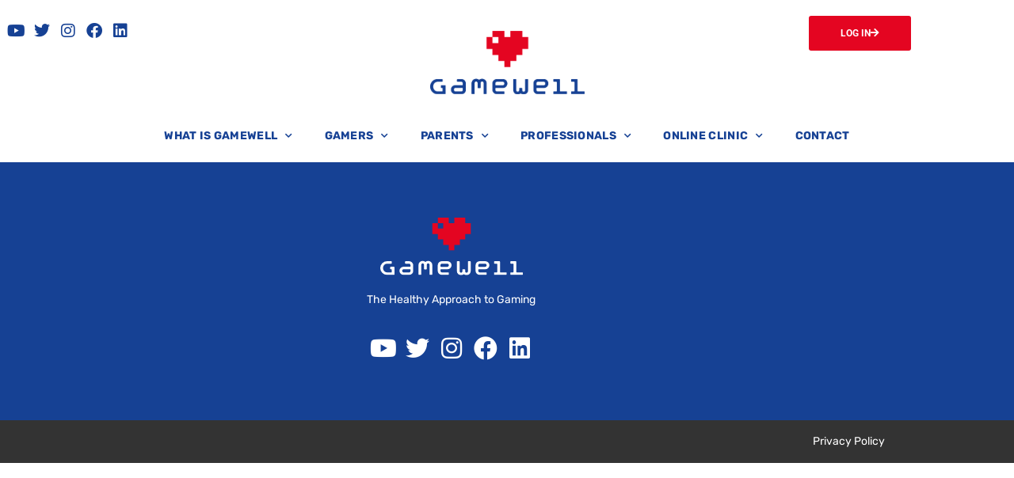

--- FILE ---
content_type: text/html; charset=UTF-8
request_url: https://gamewell.co/parents/gamewell-at-home/
body_size: 9816
content:
<!DOCTYPE html>
<html lang="en-GB">
<head>
<meta charset="UTF-8">
<meta name="viewport" content="width=device-width, initial-scale=1.0, viewport-fit=cover" />		<meta name='robots' content='index, follow, max-image-preview:large, max-snippet:-1, max-video-preview:-1' />
<style>img:is([sizes="auto" i], [sizes^="auto," i]) { contain-intrinsic-size: 3000px 1500px }</style>
<!-- Google Tag Manager for WordPress by gtm4wp.com -->
<script data-cfasync="false" data-pagespeed-no-defer>
var gtm4wp_datalayer_name = "dataLayer";
var dataLayer = dataLayer || [];
</script>
<!-- End Google Tag Manager for WordPress by gtm4wp.com -->
<!-- This site is optimized with the Yoast SEO plugin v26.8 - https://yoast.com/product/yoast-seo-wordpress/ -->
<title>Gamewell at home - Gamewell</title>
<link rel="canonical" href="https://gamewell.co/parents/gamewell-at-home/" />
<meta property="og:locale" content="en_GB" />
<meta property="og:type" content="article" />
<meta property="og:title" content="Gamewell at home - Gamewell" />
<meta property="og:url" content="https://gamewell.co/parents/gamewell-at-home/" />
<meta property="og:site_name" content="Gamewell" />
<meta property="article:publisher" content="https://www.facebook.com/Gamewell-112805447293946" />
<meta property="article:modified_time" content="2020-10-13T12:34:41+00:00" />
<meta property="og:image" content="https://gamewell.co/wp-content/uploads/2020/10/video-cover-placeholder.png" />
<meta property="og:image:width" content="1920" />
<meta property="og:image:height" content="1040" />
<meta property="og:image:type" content="image/png" />
<meta name="twitter:card" content="summary_large_image" />
<meta name="twitter:site" content="@gamewell_" />
<script type="application/ld+json" class="yoast-schema-graph">{"@context":"https://schema.org","@graph":[{"@type":"WebPage","@id":"https://gamewell.co/parents/gamewell-at-home/","url":"https://gamewell.co/parents/gamewell-at-home/","name":"Gamewell at home - Gamewell","isPartOf":{"@id":"https://gamewell.co/#website"},"datePublished":"2020-10-13T12:34:24+00:00","dateModified":"2020-10-13T12:34:41+00:00","breadcrumb":{"@id":"https://gamewell.co/parents/gamewell-at-home/#breadcrumb"},"inLanguage":"en-GB","potentialAction":[{"@type":"ReadAction","target":["https://gamewell.co/parents/gamewell-at-home/"]}]},{"@type":"BreadcrumbList","@id":"https://gamewell.co/parents/gamewell-at-home/#breadcrumb","itemListElement":[{"@type":"ListItem","position":1,"name":"Home","item":"https://gamewell.co/"},{"@type":"ListItem","position":2,"name":"Parents","item":"https://gamewell.co/parents/"},{"@type":"ListItem","position":3,"name":"Gamewell at home"}]},{"@type":"WebSite","@id":"https://gamewell.co/#website","url":"https://gamewell.co/","name":"Gamewell","description":"","publisher":{"@id":"https://gamewell.co/#organization"},"potentialAction":[{"@type":"SearchAction","target":{"@type":"EntryPoint","urlTemplate":"https://gamewell.co/?s={search_term_string}"},"query-input":{"@type":"PropertyValueSpecification","valueRequired":true,"valueName":"search_term_string"}}],"inLanguage":"en-GB"},{"@type":"Organization","@id":"https://gamewell.co/#organization","name":"Gamewell","url":"https://gamewell.co/","logo":{"@type":"ImageObject","inLanguage":"en-GB","@id":"https://gamewell.co/#/schema/logo/image/","url":"https://gamewell.co/wp-content/uploads/2020/10/gamewell-logo.svg","contentUrl":"https://gamewell.co/wp-content/uploads/2020/10/gamewell-logo.svg","width":195,"height":80,"caption":"Gamewell"},"image":{"@id":"https://gamewell.co/#/schema/logo/image/"},"sameAs":["https://www.facebook.com/Gamewell-112805447293946","https://x.com/gamewell_","https://www.instagram.com/game.well/","https://www.linkedin.com/company/gamewell","https://www.youtube.com/channel/UCeDV5OhB80EHd3TFoBSAKdQ"]}]}</script>
<!-- / Yoast SEO plugin. -->
<link rel='dns-prefetch' href='//fonts.googleapis.com' />
<!-- <link rel='stylesheet' id='sbi_styles-css' href='https://gamewell.co/wp-content/plugins/instagram-feed/css/sbi-styles.min.css?ver=6.10.0' type='text/css' media='all' /> -->
<!-- <link rel='stylesheet' id='wp-block-library-css' href='https://gamewell.co/wp-includes/css/dist/block-library/style.min.css?ver=6.8.3' type='text/css' media='all' /> -->
<link rel="stylesheet" type="text/css" href="//gamewell.co/wp-content/cache/wpfc-minified/37srg1z/cbny3.css" media="all"/>
<style id='classic-theme-styles-inline-css' type='text/css'>
/*! This file is auto-generated */
.wp-block-button__link{color:#fff;background-color:#32373c;border-radius:9999px;box-shadow:none;text-decoration:none;padding:calc(.667em + 2px) calc(1.333em + 2px);font-size:1.125em}.wp-block-file__button{background:#32373c;color:#fff;text-decoration:none}
</style>
<style id='global-styles-inline-css' type='text/css'>
:root{--wp--preset--aspect-ratio--square: 1;--wp--preset--aspect-ratio--4-3: 4/3;--wp--preset--aspect-ratio--3-4: 3/4;--wp--preset--aspect-ratio--3-2: 3/2;--wp--preset--aspect-ratio--2-3: 2/3;--wp--preset--aspect-ratio--16-9: 16/9;--wp--preset--aspect-ratio--9-16: 9/16;--wp--preset--color--black: #000000;--wp--preset--color--cyan-bluish-gray: #abb8c3;--wp--preset--color--white: #ffffff;--wp--preset--color--pale-pink: #f78da7;--wp--preset--color--vivid-red: #cf2e2e;--wp--preset--color--luminous-vivid-orange: #ff6900;--wp--preset--color--luminous-vivid-amber: #fcb900;--wp--preset--color--light-green-cyan: #7bdcb5;--wp--preset--color--vivid-green-cyan: #00d084;--wp--preset--color--pale-cyan-blue: #8ed1fc;--wp--preset--color--vivid-cyan-blue: #0693e3;--wp--preset--color--vivid-purple: #9b51e0;--wp--preset--gradient--vivid-cyan-blue-to-vivid-purple: linear-gradient(135deg,rgba(6,147,227,1) 0%,rgb(155,81,224) 100%);--wp--preset--gradient--light-green-cyan-to-vivid-green-cyan: linear-gradient(135deg,rgb(122,220,180) 0%,rgb(0,208,130) 100%);--wp--preset--gradient--luminous-vivid-amber-to-luminous-vivid-orange: linear-gradient(135deg,rgba(252,185,0,1) 0%,rgba(255,105,0,1) 100%);--wp--preset--gradient--luminous-vivid-orange-to-vivid-red: linear-gradient(135deg,rgba(255,105,0,1) 0%,rgb(207,46,46) 100%);--wp--preset--gradient--very-light-gray-to-cyan-bluish-gray: linear-gradient(135deg,rgb(238,238,238) 0%,rgb(169,184,195) 100%);--wp--preset--gradient--cool-to-warm-spectrum: linear-gradient(135deg,rgb(74,234,220) 0%,rgb(151,120,209) 20%,rgb(207,42,186) 40%,rgb(238,44,130) 60%,rgb(251,105,98) 80%,rgb(254,248,76) 100%);--wp--preset--gradient--blush-light-purple: linear-gradient(135deg,rgb(255,206,236) 0%,rgb(152,150,240) 100%);--wp--preset--gradient--blush-bordeaux: linear-gradient(135deg,rgb(254,205,165) 0%,rgb(254,45,45) 50%,rgb(107,0,62) 100%);--wp--preset--gradient--luminous-dusk: linear-gradient(135deg,rgb(255,203,112) 0%,rgb(199,81,192) 50%,rgb(65,88,208) 100%);--wp--preset--gradient--pale-ocean: linear-gradient(135deg,rgb(255,245,203) 0%,rgb(182,227,212) 50%,rgb(51,167,181) 100%);--wp--preset--gradient--electric-grass: linear-gradient(135deg,rgb(202,248,128) 0%,rgb(113,206,126) 100%);--wp--preset--gradient--midnight: linear-gradient(135deg,rgb(2,3,129) 0%,rgb(40,116,252) 100%);--wp--preset--font-size--small: 13px;--wp--preset--font-size--medium: 20px;--wp--preset--font-size--large: 36px;--wp--preset--font-size--x-large: 42px;--wp--preset--spacing--20: 0.44rem;--wp--preset--spacing--30: 0.67rem;--wp--preset--spacing--40: 1rem;--wp--preset--spacing--50: 1.5rem;--wp--preset--spacing--60: 2.25rem;--wp--preset--spacing--70: 3.38rem;--wp--preset--spacing--80: 5.06rem;--wp--preset--shadow--natural: 6px 6px 9px rgba(0, 0, 0, 0.2);--wp--preset--shadow--deep: 12px 12px 50px rgba(0, 0, 0, 0.4);--wp--preset--shadow--sharp: 6px 6px 0px rgba(0, 0, 0, 0.2);--wp--preset--shadow--outlined: 6px 6px 0px -3px rgba(255, 255, 255, 1), 6px 6px rgba(0, 0, 0, 1);--wp--preset--shadow--crisp: 6px 6px 0px rgba(0, 0, 0, 1);}:where(.is-layout-flex){gap: 0.5em;}:where(.is-layout-grid){gap: 0.5em;}body .is-layout-flex{display: flex;}.is-layout-flex{flex-wrap: wrap;align-items: center;}.is-layout-flex > :is(*, div){margin: 0;}body .is-layout-grid{display: grid;}.is-layout-grid > :is(*, div){margin: 0;}:where(.wp-block-columns.is-layout-flex){gap: 2em;}:where(.wp-block-columns.is-layout-grid){gap: 2em;}:where(.wp-block-post-template.is-layout-flex){gap: 1.25em;}:where(.wp-block-post-template.is-layout-grid){gap: 1.25em;}.has-black-color{color: var(--wp--preset--color--black) !important;}.has-cyan-bluish-gray-color{color: var(--wp--preset--color--cyan-bluish-gray) !important;}.has-white-color{color: var(--wp--preset--color--white) !important;}.has-pale-pink-color{color: var(--wp--preset--color--pale-pink) !important;}.has-vivid-red-color{color: var(--wp--preset--color--vivid-red) !important;}.has-luminous-vivid-orange-color{color: var(--wp--preset--color--luminous-vivid-orange) !important;}.has-luminous-vivid-amber-color{color: var(--wp--preset--color--luminous-vivid-amber) !important;}.has-light-green-cyan-color{color: var(--wp--preset--color--light-green-cyan) !important;}.has-vivid-green-cyan-color{color: var(--wp--preset--color--vivid-green-cyan) !important;}.has-pale-cyan-blue-color{color: var(--wp--preset--color--pale-cyan-blue) !important;}.has-vivid-cyan-blue-color{color: var(--wp--preset--color--vivid-cyan-blue) !important;}.has-vivid-purple-color{color: var(--wp--preset--color--vivid-purple) !important;}.has-black-background-color{background-color: var(--wp--preset--color--black) !important;}.has-cyan-bluish-gray-background-color{background-color: var(--wp--preset--color--cyan-bluish-gray) !important;}.has-white-background-color{background-color: var(--wp--preset--color--white) !important;}.has-pale-pink-background-color{background-color: var(--wp--preset--color--pale-pink) !important;}.has-vivid-red-background-color{background-color: var(--wp--preset--color--vivid-red) !important;}.has-luminous-vivid-orange-background-color{background-color: var(--wp--preset--color--luminous-vivid-orange) !important;}.has-luminous-vivid-amber-background-color{background-color: var(--wp--preset--color--luminous-vivid-amber) !important;}.has-light-green-cyan-background-color{background-color: var(--wp--preset--color--light-green-cyan) !important;}.has-vivid-green-cyan-background-color{background-color: var(--wp--preset--color--vivid-green-cyan) !important;}.has-pale-cyan-blue-background-color{background-color: var(--wp--preset--color--pale-cyan-blue) !important;}.has-vivid-cyan-blue-background-color{background-color: var(--wp--preset--color--vivid-cyan-blue) !important;}.has-vivid-purple-background-color{background-color: var(--wp--preset--color--vivid-purple) !important;}.has-black-border-color{border-color: var(--wp--preset--color--black) !important;}.has-cyan-bluish-gray-border-color{border-color: var(--wp--preset--color--cyan-bluish-gray) !important;}.has-white-border-color{border-color: var(--wp--preset--color--white) !important;}.has-pale-pink-border-color{border-color: var(--wp--preset--color--pale-pink) !important;}.has-vivid-red-border-color{border-color: var(--wp--preset--color--vivid-red) !important;}.has-luminous-vivid-orange-border-color{border-color: var(--wp--preset--color--luminous-vivid-orange) !important;}.has-luminous-vivid-amber-border-color{border-color: var(--wp--preset--color--luminous-vivid-amber) !important;}.has-light-green-cyan-border-color{border-color: var(--wp--preset--color--light-green-cyan) !important;}.has-vivid-green-cyan-border-color{border-color: var(--wp--preset--color--vivid-green-cyan) !important;}.has-pale-cyan-blue-border-color{border-color: var(--wp--preset--color--pale-cyan-blue) !important;}.has-vivid-cyan-blue-border-color{border-color: var(--wp--preset--color--vivid-cyan-blue) !important;}.has-vivid-purple-border-color{border-color: var(--wp--preset--color--vivid-purple) !important;}.has-vivid-cyan-blue-to-vivid-purple-gradient-background{background: var(--wp--preset--gradient--vivid-cyan-blue-to-vivid-purple) !important;}.has-light-green-cyan-to-vivid-green-cyan-gradient-background{background: var(--wp--preset--gradient--light-green-cyan-to-vivid-green-cyan) !important;}.has-luminous-vivid-amber-to-luminous-vivid-orange-gradient-background{background: var(--wp--preset--gradient--luminous-vivid-amber-to-luminous-vivid-orange) !important;}.has-luminous-vivid-orange-to-vivid-red-gradient-background{background: var(--wp--preset--gradient--luminous-vivid-orange-to-vivid-red) !important;}.has-very-light-gray-to-cyan-bluish-gray-gradient-background{background: var(--wp--preset--gradient--very-light-gray-to-cyan-bluish-gray) !important;}.has-cool-to-warm-spectrum-gradient-background{background: var(--wp--preset--gradient--cool-to-warm-spectrum) !important;}.has-blush-light-purple-gradient-background{background: var(--wp--preset--gradient--blush-light-purple) !important;}.has-blush-bordeaux-gradient-background{background: var(--wp--preset--gradient--blush-bordeaux) !important;}.has-luminous-dusk-gradient-background{background: var(--wp--preset--gradient--luminous-dusk) !important;}.has-pale-ocean-gradient-background{background: var(--wp--preset--gradient--pale-ocean) !important;}.has-electric-grass-gradient-background{background: var(--wp--preset--gradient--electric-grass) !important;}.has-midnight-gradient-background{background: var(--wp--preset--gradient--midnight) !important;}.has-small-font-size{font-size: var(--wp--preset--font-size--small) !important;}.has-medium-font-size{font-size: var(--wp--preset--font-size--medium) !important;}.has-large-font-size{font-size: var(--wp--preset--font-size--large) !important;}.has-x-large-font-size{font-size: var(--wp--preset--font-size--x-large) !important;}
:where(.wp-block-post-template.is-layout-flex){gap: 1.25em;}:where(.wp-block-post-template.is-layout-grid){gap: 1.25em;}
:where(.wp-block-columns.is-layout-flex){gap: 2em;}:where(.wp-block-columns.is-layout-grid){gap: 2em;}
:root :where(.wp-block-pullquote){font-size: 1.5em;line-height: 1.6;}
</style>
<!-- <link rel='stylesheet' id='wp-components-css' href='https://gamewell.co/wp-includes/css/dist/components/style.min.css?ver=6.8.3' type='text/css' media='all' /> -->
<!-- <link rel='stylesheet' id='godaddy-styles-css' href='https://gamewell.co/wp-content/mu-plugins/vendor/wpex/godaddy-launch/includes/Dependencies/GoDaddy/Styles/build/latest.css?ver=2.0.2' type='text/css' media='all' /> -->
<!-- <link rel='stylesheet' id='elementor-frontend-css' href='https://gamewell.co/wp-content/plugins/elementor/assets/css/frontend.min.css?ver=3.34.4' type='text/css' media='all' /> -->
<!-- <link rel='stylesheet' id='widget-social-icons-css' href='https://gamewell.co/wp-content/plugins/elementor/assets/css/widget-social-icons.min.css?ver=3.34.4' type='text/css' media='all' /> -->
<!-- <link rel='stylesheet' id='e-apple-webkit-css' href='https://gamewell.co/wp-content/plugins/elementor/assets/css/conditionals/apple-webkit.min.css?ver=3.34.4' type='text/css' media='all' /> -->
<!-- <link rel='stylesheet' id='widget-image-css' href='https://gamewell.co/wp-content/plugins/elementor/assets/css/widget-image.min.css?ver=3.34.4' type='text/css' media='all' /> -->
<!-- <link rel='stylesheet' id='widget-nav-menu-css' href='https://gamewell.co/wp-content/plugins/elementor-pro/assets/css/widget-nav-menu.min.css?ver=3.34.4' type='text/css' media='all' /> -->
<!-- <link rel='stylesheet' id='widget-heading-css' href='https://gamewell.co/wp-content/plugins/elementor/assets/css/widget-heading.min.css?ver=3.34.4' type='text/css' media='all' /> -->
<!-- <link rel='stylesheet' id='elementor-icons-css' href='https://gamewell.co/wp-content/plugins/elementor/assets/lib/eicons/css/elementor-icons.min.css?ver=5.46.0' type='text/css' media='all' /> -->
<link rel="stylesheet" type="text/css" href="//gamewell.co/wp-content/cache/wpfc-minified/d6t6vx1g/cbgit.css" media="all"/>
<link rel='stylesheet' id='elementor-post-9-css' href='https://gamewell.co/wp-content/uploads/elementor/css/post-9.css?ver=1769738984' type='text/css' media='all' />
<!-- <link rel='stylesheet' id='sbistyles-css' href='https://gamewell.co/wp-content/plugins/instagram-feed/css/sbi-styles.min.css?ver=6.10.0' type='text/css' media='all' /> -->
<link rel="stylesheet" type="text/css" href="//gamewell.co/wp-content/cache/wpfc-minified/latfcfc4/cbgit.css" media="all"/>
<link rel='stylesheet' id='elementor-post-11-css' href='https://gamewell.co/wp-content/uploads/elementor/css/post-11.css?ver=1769738984' type='text/css' media='all' />
<link rel='stylesheet' id='elementor-post-30-css' href='https://gamewell.co/wp-content/uploads/elementor/css/post-30.css?ver=1769738984' type='text/css' media='all' />
<!-- <link rel='stylesheet' id='main_css-css' href='https://gamewell.co/wp-content/themes/gamewell/assets/dist/css/main.min.css?ver=1605523947' type='text/css' media='all' /> -->
<link rel="stylesheet" type="text/css" href="//gamewell.co/wp-content/cache/wpfc-minified/2nh71v8i/cbgit.css" media="all"/>
<link rel='stylesheet' id='sf_gf-css' href='https://fonts.googleapis.com/css2?family=Rubik%3Aital%2Cwght%400%2C300%3B0%2C400%3B0%2C500%3B0%2C600%3B0%2C700%3B0%2C800%3B0%2C900%3B1%2C300%3B1%2C400%3B1%2C500%3B1%2C600%3B1%2C700%3B1%2C800%3B1%2C900&#038;display=swap&#038;ver=6.8.3' type='text/css' media='all' />
<!-- <link rel='stylesheet' id='elementor-gf-local-rubik-css' href='https://gamewell.co/wp-content/uploads/elementor/google-fonts/css/rubik.css?ver=1742230321' type='text/css' media='all' /> -->
<!-- <link rel='stylesheet' id='elementor-gf-local-roboto-css' href='https://gamewell.co/wp-content/uploads/elementor/google-fonts/css/roboto.css?ver=1742230343' type='text/css' media='all' /> -->
<!-- <link rel='stylesheet' id='elementor-icons-shared-0-css' href='https://gamewell.co/wp-content/plugins/elementor/assets/lib/font-awesome/css/fontawesome.min.css?ver=5.15.3' type='text/css' media='all' /> -->
<!-- <link rel='stylesheet' id='elementor-icons-fa-brands-css' href='https://gamewell.co/wp-content/plugins/elementor/assets/lib/font-awesome/css/brands.min.css?ver=5.15.3' type='text/css' media='all' /> -->
<!-- <link rel='stylesheet' id='elementor-icons-fa-solid-css' href='https://gamewell.co/wp-content/plugins/elementor/assets/lib/font-awesome/css/solid.min.css?ver=5.15.3' type='text/css' media='all' /> -->
<link rel="stylesheet" type="text/css" href="//gamewell.co/wp-content/cache/wpfc-minified/1ccgitqm/cbgit.css" media="all"/>
<script src='//gamewell.co/wp-content/cache/wpfc-minified/ffx3dvgt/cbgit.js' type="text/javascript"></script>
<!-- <script type="text/javascript" src="https://gamewell.co/wp-includes/js/jquery/jquery.min.js?ver=3.7.1" id="jquery-core-js"></script> -->
<!-- <script type="text/javascript" src="https://gamewell.co/wp-includes/js/jquery/jquery-migrate.min.js?ver=3.4.1" id="jquery-migrate-js"></script> -->
<link rel="https://api.w.org/" href="https://gamewell.co/wp-json/" /><link rel="alternate" title="JSON" type="application/json" href="https://gamewell.co/wp-json/wp/v2/pages/73" /><link rel="EditURI" type="application/rsd+xml" title="RSD" href="https://gamewell.co/xmlrpc.php?rsd" />
<meta name="generator" content="WordPress 6.8.3" />
<link rel='shortlink' href='https://gamewell.co/?p=73' />
<link rel="alternate" title="oEmbed (JSON)" type="application/json+oembed" href="https://gamewell.co/wp-json/oembed/1.0/embed?url=https%3A%2F%2Fgamewell.co%2Fparents%2Fgamewell-at-home%2F" />
<link rel="alternate" title="oEmbed (XML)" type="text/xml+oembed" href="https://gamewell.co/wp-json/oembed/1.0/embed?url=https%3A%2F%2Fgamewell.co%2Fparents%2Fgamewell-at-home%2F&#038;format=xml" />
<meta name="facebook-domain-verification" content="mn54arezw6mlv0ejnnsr4gjnmbpn5v" />
<!-- Google Tag Manager for WordPress by gtm4wp.com -->
<!-- GTM Container placement set to footer -->
<script data-cfasync="false" data-pagespeed-no-defer type="text/javascript">
var dataLayer_content = {"pagePostType":"page","pagePostType2":"single-page","pagePostAuthor":"steve"};
dataLayer.push( dataLayer_content );
</script>
<script data-cfasync="false" data-pagespeed-no-defer type="text/javascript">
(function(w,d,s,l,i){w[l]=w[l]||[];w[l].push({'gtm.start':
new Date().getTime(),event:'gtm.js'});var f=d.getElementsByTagName(s)[0],
j=d.createElement(s),dl=l!='dataLayer'?'&l='+l:'';j.async=true;j.src=
'//www.googletagmanager.com/gtm.js?id='+i+dl;f.parentNode.insertBefore(j,f);
})(window,document,'script','dataLayer','GTM-KRPBVP7');
</script>
<!-- End Google Tag Manager for WordPress by gtm4wp.com --><meta name="generator" content="Elementor 3.34.4; features: additional_custom_breakpoints; settings: css_print_method-external, google_font-enabled, font_display-auto">
<style>
.e-con.e-parent:nth-of-type(n+4):not(.e-lazyloaded):not(.e-no-lazyload),
.e-con.e-parent:nth-of-type(n+4):not(.e-lazyloaded):not(.e-no-lazyload) * {
background-image: none !important;
}
@media screen and (max-height: 1024px) {
.e-con.e-parent:nth-of-type(n+3):not(.e-lazyloaded):not(.e-no-lazyload),
.e-con.e-parent:nth-of-type(n+3):not(.e-lazyloaded):not(.e-no-lazyload) * {
background-image: none !important;
}
}
@media screen and (max-height: 640px) {
.e-con.e-parent:nth-of-type(n+2):not(.e-lazyloaded):not(.e-no-lazyload),
.e-con.e-parent:nth-of-type(n+2):not(.e-lazyloaded):not(.e-no-lazyload) * {
background-image: none !important;
}
}
</style>
<link rel="icon" href="https://gamewell.co/wp-content/uploads/2024/07/cropped-gamewell_icon-32x32.png" sizes="32x32" />
<link rel="icon" href="https://gamewell.co/wp-content/uploads/2024/07/cropped-gamewell_icon-192x192.png" sizes="192x192" />
<link rel="apple-touch-icon" href="https://gamewell.co/wp-content/uploads/2024/07/cropped-gamewell_icon-180x180.png" />
<meta name="msapplication-TileImage" content="https://gamewell.co/wp-content/uploads/2024/07/cropped-gamewell_icon-270x270.png" />
</head>
<body class="wp-singular page-template-default page page-id-73 page-child parent-pageid-71 wp-custom-logo wp-theme-gamewell elementor-default elementor-kit-9">
<header data-elementor-type="header" data-elementor-id="11" class="elementor elementor-11 elementor-location-header" data-elementor-post-type="elementor_library">
<section class="elementor-section elementor-top-section elementor-element elementor-element-b123e3b elementor-section-full_width elementor-section-height-default elementor-section-height-default" data-id="b123e3b" data-element_type="section">
<div class="elementor-container elementor-column-gap-default">
<div class="elementor-column elementor-col-100 elementor-top-column elementor-element elementor-element-e50b22d" data-id="e50b22d" data-element_type="column">
<div class="elementor-widget-wrap elementor-element-populated">
<section class="elementor-section elementor-inner-section elementor-element elementor-element-ff673a3 elementor-section-content-middle elementor-section-boxed elementor-section-height-default elementor-section-height-default" data-id="ff673a3" data-element_type="section">
<div class="elementor-container elementor-column-gap-default">
<div class="elementor-column elementor-col-50 elementor-inner-column elementor-element elementor-element-19db2d3" data-id="19db2d3" data-element_type="column">
<div class="elementor-widget-wrap elementor-element-populated">
<div class="elementor-element elementor-element-d6e7896 elementor-shape-circle e-grid-align-left elementor-grid-0 elementor-widget elementor-widget-social-icons" data-id="d6e7896" data-element_type="widget" data-widget_type="social-icons.default">
<div class="elementor-widget-container">
<div class="elementor-social-icons-wrapper elementor-grid" role="list">
<span class="elementor-grid-item" role="listitem">
<a class="elementor-icon elementor-social-icon elementor-social-icon-youtube elementor-repeater-item-b395ccf" href="https://www.youtube.com/channel/UCeDV5OhB80EHd3TFoBSAKdQ" target="_blank">
<span class="elementor-screen-only">Youtube</span>
<i aria-hidden="true" class="fab fa-youtube"></i>					</a>
</span>
<span class="elementor-grid-item" role="listitem">
<a class="elementor-icon elementor-social-icon elementor-social-icon-twitter elementor-repeater-item-4ea94c5" href="https://twitter.com/gamewell_" target="_blank">
<span class="elementor-screen-only">Twitter</span>
<i aria-hidden="true" class="fab fa-twitter"></i>					</a>
</span>
<span class="elementor-grid-item" role="listitem">
<a class="elementor-icon elementor-social-icon elementor-social-icon-instagram elementor-repeater-item-64bc2b3" href="https://www.instagram.com/game.well/" target="_blank">
<span class="elementor-screen-only">Instagram</span>
<i aria-hidden="true" class="fab fa-instagram"></i>					</a>
</span>
<span class="elementor-grid-item" role="listitem">
<a class="elementor-icon elementor-social-icon elementor-social-icon-facebook elementor-repeater-item-e3d36bf" href="https://www.facebook.com/Gamewell-112805447293946" target="_blank">
<span class="elementor-screen-only">Facebook</span>
<i aria-hidden="true" class="fab fa-facebook"></i>					</a>
</span>
<span class="elementor-grid-item" role="listitem">
<a class="elementor-icon elementor-social-icon elementor-social-icon-linkedin elementor-repeater-item-1a58adb" href="https://www.linkedin.com/company/gamewell" target="_blank">
<span class="elementor-screen-only">Linkedin</span>
<i aria-hidden="true" class="fab fa-linkedin"></i>					</a>
</span>
</div>
</div>
</div>
</div>
</div>
<div class="elementor-column elementor-col-50 elementor-inner-column elementor-element elementor-element-792259c" data-id="792259c" data-element_type="column">
<div class="elementor-widget-wrap elementor-element-populated">
<div class="elementor-element elementor-element-ba265fa elementor-align-right elementor-widget elementor-widget-button" data-id="ba265fa" data-element_type="widget" data-widget_type="button.default">
<div class="elementor-widget-container">
<div class="elementor-button-wrapper">
<a class="elementor-button elementor-button-link elementor-size-sm" href="https://learning.gamewell.co">
<span class="elementor-button-content-wrapper">
<span class="elementor-button-icon">
<i aria-hidden="true" class="fas fa-arrow-right"></i>			</span>
<span class="elementor-button-text">Log in</span>
</span>
</a>
</div>
</div>
</div>
</div>
</div>
</div>
</section>
<div class="elementor-element elementor-element-60522b9 elementor-widget-tablet__width-initial elementor-widget elementor-widget-theme-site-logo elementor-widget-image" data-id="60522b9" data-element_type="widget" data-widget_type="theme-site-logo.default">
<div class="elementor-widget-container">
<a href="https://gamewell.co">
<img width="195" height="80" src="https://gamewell.co/wp-content/uploads/2020/10/gamewell-logo.svg" class="attachment-full size-full wp-image-12" alt="" />				</a>
</div>
</div>
<div class="elementor-element elementor-element-1d8afb0 elementor-nav-menu__align-center elementor-nav-menu--stretch elementor-widget-tablet__width-initial elementor-nav-menu--dropdown-tablet elementor-nav-menu__text-align-aside elementor-nav-menu--toggle elementor-nav-menu--burger elementor-widget elementor-widget-nav-menu" data-id="1d8afb0" data-element_type="widget" data-settings="{&quot;full_width&quot;:&quot;stretch&quot;,&quot;submenu_icon&quot;:{&quot;value&quot;:&quot;&lt;i class=\&quot;fas fa-chevron-down\&quot; aria-hidden=\&quot;true\&quot;&gt;&lt;\/i&gt;&quot;,&quot;library&quot;:&quot;fa-solid&quot;},&quot;layout&quot;:&quot;horizontal&quot;,&quot;toggle&quot;:&quot;burger&quot;}" data-widget_type="nav-menu.default">
<div class="elementor-widget-container">
<nav aria-label="Menu" class="elementor-nav-menu--main elementor-nav-menu__container elementor-nav-menu--layout-horizontal e--pointer-underline e--animation-fade">
<ul id="menu-1-1d8afb0" class="elementor-nav-menu"><li class="menu-item menu-item-type-custom menu-item-object-custom menu-item-has-children menu-item-459"><a href="#" itemprop="url" class="elementor-item elementor-item-anchor">What is Gamewell</a>
<ul class="sub-menu elementor-nav-menu--dropdown">
<li class="menu-item menu-item-type-post_type menu-item-object-page menu-item-116"><a href="https://gamewell.co/what-is-gamewell/our-mission/" itemprop="url" class="elementor-sub-item">Our Mission</a></li>
<li class="menu-item menu-item-type-post_type menu-item-object-page menu-item-117"><a href="https://gamewell.co/what-is-gamewell/the-squad/" itemprop="url" class="elementor-sub-item">The Squad</a></li>
<li class="menu-item menu-item-type-post_type menu-item-object-page menu-item-115"><a href="https://gamewell.co/what-is-gamewell/faqs/" itemprop="url" class="elementor-sub-item">FAQ’s</a></li>
</ul>
</li>
<li class="menu-item menu-item-type-custom menu-item-object-custom menu-item-has-children menu-item-460"><a href="#" itemprop="url" class="elementor-item elementor-item-anchor">Gamers</a>
<ul class="sub-menu elementor-nav-menu--dropdown">
<li class="menu-item menu-item-type-post_type menu-item-object-page menu-item-98"><a href="https://gamewell.co/gamers/gamers-program/" itemprop="url" class="elementor-sub-item">Gamers Programme</a></li>
<li class="menu-item menu-item-type-post_type menu-item-object-page menu-item-101"><a href="https://gamewell.co/gamers/motivation-boost/" itemprop="url" class="elementor-sub-item">Free course &#8211; Motivation Boost</a></li>
<li class="menu-item menu-item-type-post_type menu-item-object-page menu-item-102"><a href="https://gamewell.co/gamers/performance-optimisation/" itemprop="url" class="elementor-sub-item">Free course &#8211; Performance Optimisation</a></li>
</ul>
</li>
<li class="menu-item menu-item-type-custom menu-item-object-custom menu-item-has-children menu-item-461"><a href="#" itemprop="url" class="elementor-item elementor-item-anchor">Parents</a>
<ul class="sub-menu elementor-nav-menu--dropdown">
<li class="menu-item menu-item-type-post_type menu-item-object-page menu-item-108"><a href="https://gamewell.co/parents/parents-program/" itemprop="url" class="elementor-sub-item">Parents Programme</a></li>
</ul>
</li>
<li class="menu-item menu-item-type-custom menu-item-object-custom menu-item-has-children menu-item-462"><a href="#" itemprop="url" class="elementor-item elementor-item-anchor">Professionals</a>
<ul class="sub-menu elementor-nav-menu--dropdown">
<li class="menu-item menu-item-type-post_type menu-item-object-page menu-item-312"><a href="https://gamewell.co/professionals/gamewell-training/" itemprop="url" class="elementor-sub-item">Gamewell Training</a></li>
<li class="menu-item menu-item-type-post_type menu-item-object-page menu-item-110"><a href="https://gamewell.co/professionals/accreditation/" itemprop="url" class="elementor-sub-item">Accreditation</a></li>
</ul>
</li>
<li class="menu-item menu-item-type-custom menu-item-object-custom menu-item-has-children menu-item-463"><a href="#" itemprop="url" class="elementor-item elementor-item-anchor">Online Clinic</a>
<ul class="sub-menu elementor-nav-menu--dropdown">
<li class="menu-item menu-item-type-post_type menu-item-object-page menu-item-105"><a href="https://gamewell.co/online-clinic/parents-counselling/" itemprop="url" class="elementor-sub-item">Parents Counselling</a></li>
<li class="menu-item menu-item-type-post_type menu-item-object-page menu-item-458"><a href="https://gamewell.co/resources/" itemprop="url" class="elementor-sub-item">Resources</a></li>
</ul>
</li>
<li class="menu-item menu-item-type-post_type menu-item-object-page menu-item-96"><a href="https://gamewell.co/contact/" itemprop="url" class="elementor-item">Contact</a></li>
</ul>			</nav>
<div class="elementor-menu-toggle" role="button" tabindex="0" aria-label="Menu Toggle" aria-expanded="false">
<i aria-hidden="true" role="presentation" class="elementor-menu-toggle__icon--open eicon-menu-bar"></i><i aria-hidden="true" role="presentation" class="elementor-menu-toggle__icon--close eicon-close"></i>		</div>
<nav class="elementor-nav-menu--dropdown elementor-nav-menu__container" aria-hidden="true">
<ul id="menu-2-1d8afb0" class="elementor-nav-menu"><li class="menu-item menu-item-type-custom menu-item-object-custom menu-item-has-children menu-item-459"><a href="#" itemprop="url" class="elementor-item elementor-item-anchor" tabindex="-1">What is Gamewell</a>
<ul class="sub-menu elementor-nav-menu--dropdown">
<li class="menu-item menu-item-type-post_type menu-item-object-page menu-item-116"><a href="https://gamewell.co/what-is-gamewell/our-mission/" itemprop="url" class="elementor-sub-item" tabindex="-1">Our Mission</a></li>
<li class="menu-item menu-item-type-post_type menu-item-object-page menu-item-117"><a href="https://gamewell.co/what-is-gamewell/the-squad/" itemprop="url" class="elementor-sub-item" tabindex="-1">The Squad</a></li>
<li class="menu-item menu-item-type-post_type menu-item-object-page menu-item-115"><a href="https://gamewell.co/what-is-gamewell/faqs/" itemprop="url" class="elementor-sub-item" tabindex="-1">FAQ’s</a></li>
</ul>
</li>
<li class="menu-item menu-item-type-custom menu-item-object-custom menu-item-has-children menu-item-460"><a href="#" itemprop="url" class="elementor-item elementor-item-anchor" tabindex="-1">Gamers</a>
<ul class="sub-menu elementor-nav-menu--dropdown">
<li class="menu-item menu-item-type-post_type menu-item-object-page menu-item-98"><a href="https://gamewell.co/gamers/gamers-program/" itemprop="url" class="elementor-sub-item" tabindex="-1">Gamers Programme</a></li>
<li class="menu-item menu-item-type-post_type menu-item-object-page menu-item-101"><a href="https://gamewell.co/gamers/motivation-boost/" itemprop="url" class="elementor-sub-item" tabindex="-1">Free course &#8211; Motivation Boost</a></li>
<li class="menu-item menu-item-type-post_type menu-item-object-page menu-item-102"><a href="https://gamewell.co/gamers/performance-optimisation/" itemprop="url" class="elementor-sub-item" tabindex="-1">Free course &#8211; Performance Optimisation</a></li>
</ul>
</li>
<li class="menu-item menu-item-type-custom menu-item-object-custom menu-item-has-children menu-item-461"><a href="#" itemprop="url" class="elementor-item elementor-item-anchor" tabindex="-1">Parents</a>
<ul class="sub-menu elementor-nav-menu--dropdown">
<li class="menu-item menu-item-type-post_type menu-item-object-page menu-item-108"><a href="https://gamewell.co/parents/parents-program/" itemprop="url" class="elementor-sub-item" tabindex="-1">Parents Programme</a></li>
</ul>
</li>
<li class="menu-item menu-item-type-custom menu-item-object-custom menu-item-has-children menu-item-462"><a href="#" itemprop="url" class="elementor-item elementor-item-anchor" tabindex="-1">Professionals</a>
<ul class="sub-menu elementor-nav-menu--dropdown">
<li class="menu-item menu-item-type-post_type menu-item-object-page menu-item-312"><a href="https://gamewell.co/professionals/gamewell-training/" itemprop="url" class="elementor-sub-item" tabindex="-1">Gamewell Training</a></li>
<li class="menu-item menu-item-type-post_type menu-item-object-page menu-item-110"><a href="https://gamewell.co/professionals/accreditation/" itemprop="url" class="elementor-sub-item" tabindex="-1">Accreditation</a></li>
</ul>
</li>
<li class="menu-item menu-item-type-custom menu-item-object-custom menu-item-has-children menu-item-463"><a href="#" itemprop="url" class="elementor-item elementor-item-anchor" tabindex="-1">Online Clinic</a>
<ul class="sub-menu elementor-nav-menu--dropdown">
<li class="menu-item menu-item-type-post_type menu-item-object-page menu-item-105"><a href="https://gamewell.co/online-clinic/parents-counselling/" itemprop="url" class="elementor-sub-item" tabindex="-1">Parents Counselling</a></li>
<li class="menu-item menu-item-type-post_type menu-item-object-page menu-item-458"><a href="https://gamewell.co/resources/" itemprop="url" class="elementor-sub-item" tabindex="-1">Resources</a></li>
</ul>
</li>
<li class="menu-item menu-item-type-post_type menu-item-object-page menu-item-96"><a href="https://gamewell.co/contact/" itemprop="url" class="elementor-item" tabindex="-1">Contact</a></li>
</ul>			</nav>
</div>
</div>
</div>
</div>
</div>
</section>
</header>
		<footer data-elementor-type="footer" data-elementor-id="30" class="elementor elementor-30 elementor-location-footer" data-elementor-post-type="elementor_library">
<section class="elementor-section elementor-top-section elementor-element elementor-element-0b4e12b elementor-section-boxed elementor-section-height-default elementor-section-height-default" data-id="0b4e12b" data-element_type="section" data-settings="{&quot;background_background&quot;:&quot;classic&quot;}">
<div class="elementor-container elementor-column-gap-default">
<div class="elementor-column elementor-col-33 elementor-top-column elementor-element elementor-element-148abca" data-id="148abca" data-element_type="column">
<div class="elementor-widget-wrap">
</div>
</div>
<div class="elementor-column elementor-col-33 elementor-top-column elementor-element elementor-element-3b8afa2" data-id="3b8afa2" data-element_type="column">
<div class="elementor-widget-wrap elementor-element-populated">
<div class="elementor-element elementor-element-1ec0ad0 elementor-widget elementor-widget-image" data-id="1ec0ad0" data-element_type="widget" data-widget_type="image.default">
<div class="elementor-widget-container">
<img width="1024" height="1024" src="https://gamewell.co/wp-content/uploads/2020/10/gamewell-logo-white-red.svg" class="attachment-large size-large wp-image-500" alt="" />															</div>
</div>
<div class="elementor-element elementor-element-c45f831 elementor-widget elementor-widget-text-editor" data-id="c45f831" data-element_type="widget" data-widget_type="text-editor.default">
<div class="elementor-widget-container">
<p>The Healthy Approach to Gaming</p>								</div>
</div>
<div class="elementor-element elementor-element-af335ce elementor-shape-circle elementor-grid-0 e-grid-align-center elementor-widget elementor-widget-social-icons" data-id="af335ce" data-element_type="widget" data-widget_type="social-icons.default">
<div class="elementor-widget-container">
<div class="elementor-social-icons-wrapper elementor-grid" role="list">
<span class="elementor-grid-item" role="listitem">
<a class="elementor-icon elementor-social-icon elementor-social-icon-youtube elementor-repeater-item-b395ccf" href="https://www.youtube.com/channel/UCeDV5OhB80EHd3TFoBSAKdQ" target="_blank">
<span class="elementor-screen-only">Youtube</span>
<i aria-hidden="true" class="fab fa-youtube"></i>					</a>
</span>
<span class="elementor-grid-item" role="listitem">
<a class="elementor-icon elementor-social-icon elementor-social-icon-twitter elementor-repeater-item-4ea94c5" href="https://twitter.com/gamewell_" target="_blank">
<span class="elementor-screen-only">Twitter</span>
<i aria-hidden="true" class="fab fa-twitter"></i>					</a>
</span>
<span class="elementor-grid-item" role="listitem">
<a class="elementor-icon elementor-social-icon elementor-social-icon-instagram elementor-repeater-item-64bc2b3" href="https://www.instagram.com/game.well/" target="_blank">
<span class="elementor-screen-only">Instagram</span>
<i aria-hidden="true" class="fab fa-instagram"></i>					</a>
</span>
<span class="elementor-grid-item" role="listitem">
<a class="elementor-icon elementor-social-icon elementor-social-icon-facebook elementor-repeater-item-e3d36bf" href="https://www.facebook.com/Gamewell-112805447293946" target="_blank">
<span class="elementor-screen-only">Facebook</span>
<i aria-hidden="true" class="fab fa-facebook"></i>					</a>
</span>
<span class="elementor-grid-item" role="listitem">
<a class="elementor-icon elementor-social-icon elementor-social-icon-linkedin elementor-repeater-item-96303db" href="https://www.linkedin.com/company/gamewell" target="_blank">
<span class="elementor-screen-only">Linkedin</span>
<i aria-hidden="true" class="fab fa-linkedin"></i>					</a>
</span>
</div>
</div>
</div>
</div>
</div>
<div class="elementor-column elementor-col-33 elementor-top-column elementor-element elementor-element-00634e9" data-id="00634e9" data-element_type="column">
<div class="elementor-widget-wrap">
</div>
</div>
</div>
</section>
<section class="elementor-section elementor-top-section elementor-element elementor-element-da6442e elementor-section-boxed elementor-section-height-default elementor-section-height-default" data-id="da6442e" data-element_type="section" data-settings="{&quot;background_background&quot;:&quot;classic&quot;}">
<div class="elementor-container elementor-column-gap-wide">
<div class="elementor-column elementor-col-50 elementor-top-column elementor-element elementor-element-375a4fe" data-id="375a4fe" data-element_type="column">
<div class="elementor-widget-wrap">
</div>
</div>
<div class="elementor-column elementor-col-50 elementor-top-column elementor-element elementor-element-21ad0d3" data-id="21ad0d3" data-element_type="column">
<div class="elementor-widget-wrap elementor-element-populated">
<div class="elementor-element elementor-element-9876371 elementor-widget elementor-widget-heading" data-id="9876371" data-element_type="widget" data-widget_type="heading.default">
<div class="elementor-widget-container">
<h2 class="elementor-heading-title elementor-size-default"><a href="http://gamewell.co/privacy-policy/">Privacy Policy</a></h2>				</div>
</div>
</div>
</div>
</div>
</section>
</footer>
<script type="speculationrules">
{"prefetch":[{"source":"document","where":{"and":[{"href_matches":"\/*"},{"not":{"href_matches":["\/wp-*.php","\/wp-admin\/*","\/wp-content\/uploads\/*","\/wp-content\/*","\/wp-content\/plugins\/*","\/wp-content\/themes\/gamewell\/*","\/*\\?(.+)"]}},{"not":{"selector_matches":"a[rel~=\"nofollow\"]"}},{"not":{"selector_matches":".no-prefetch, .no-prefetch a"}}]},"eagerness":"conservative"}]}
</script>
<!-- GTM Container placement set to footer -->
<!-- Google Tag Manager (noscript) -->
<noscript><iframe src="https://www.googletagmanager.com/ns.html?id=GTM-KRPBVP7" height="0" width="0" style="display:none;visibility:hidden" aria-hidden="true"></iframe></noscript>
<!-- End Google Tag Manager (noscript) --><!-- Instagram Feed JS -->
<script type="text/javascript">
var sbiajaxurl = "https://gamewell.co/wp-admin/admin-ajax.php";
</script>
<script>
const lazyloadRunObserver = () => {
const lazyloadBackgrounds = document.querySelectorAll( `.e-con.e-parent:not(.e-lazyloaded)` );
const lazyloadBackgroundObserver = new IntersectionObserver( ( entries ) => {
entries.forEach( ( entry ) => {
if ( entry.isIntersecting ) {
let lazyloadBackground = entry.target;
if( lazyloadBackground ) {
lazyloadBackground.classList.add( 'e-lazyloaded' );
}
lazyloadBackgroundObserver.unobserve( entry.target );
}
});
}, { rootMargin: '200px 0px 200px 0px' } );
lazyloadBackgrounds.forEach( ( lazyloadBackground ) => {
lazyloadBackgroundObserver.observe( lazyloadBackground );
} );
};
const events = [
'DOMContentLoaded',
'elementor/lazyload/observe',
];
events.forEach( ( event ) => {
document.addEventListener( event, lazyloadRunObserver );
} );
</script>
<script type="text/javascript" src="https://gamewell.co/wp-content/plugins/duracelltomi-google-tag-manager/dist/js/gtm4wp-form-move-tracker.js?ver=1.22.3" id="gtm4wp-form-move-tracker-js"></script>
<script type="text/javascript" src="https://gamewell.co/wp-content/plugins/elementor/assets/js/webpack.runtime.min.js?ver=3.34.4" id="elementor-webpack-runtime-js"></script>
<script type="text/javascript" src="https://gamewell.co/wp-content/plugins/elementor/assets/js/frontend-modules.min.js?ver=3.34.4" id="elementor-frontend-modules-js"></script>
<script type="text/javascript" src="https://gamewell.co/wp-includes/js/jquery/ui/core.min.js?ver=1.13.3" id="jquery-ui-core-js"></script>
<script type="text/javascript" id="elementor-frontend-js-before">
/* <![CDATA[ */
var elementorFrontendConfig = {"environmentMode":{"edit":false,"wpPreview":false,"isScriptDebug":false},"i18n":{"shareOnFacebook":"Share on Facebook","shareOnTwitter":"Share on Twitter","pinIt":"Pin it","download":"Download","downloadImage":"Download image","fullscreen":"Fullscreen","zoom":"Zoom","share":"Share","playVideo":"Play Video","previous":"Previous","next":"Next","close":"Close","a11yCarouselPrevSlideMessage":"Previous slide","a11yCarouselNextSlideMessage":"Next slide","a11yCarouselFirstSlideMessage":"This is the first slide","a11yCarouselLastSlideMessage":"This is the last slide","a11yCarouselPaginationBulletMessage":"Go to slide"},"is_rtl":false,"breakpoints":{"xs":0,"sm":480,"md":768,"lg":1025,"xl":1440,"xxl":1600},"responsive":{"breakpoints":{"mobile":{"label":"Mobile Portrait","value":767,"default_value":767,"direction":"max","is_enabled":true},"mobile_extra":{"label":"Mobile Landscape","value":880,"default_value":880,"direction":"max","is_enabled":false},"tablet":{"label":"Tablet Portrait","value":1024,"default_value":1024,"direction":"max","is_enabled":true},"tablet_extra":{"label":"Tablet Landscape","value":1200,"default_value":1200,"direction":"max","is_enabled":false},"laptop":{"label":"Laptop","value":1366,"default_value":1366,"direction":"max","is_enabled":false},"widescreen":{"label":"Widescreen","value":2400,"default_value":2400,"direction":"min","is_enabled":false}},"hasCustomBreakpoints":false},"version":"3.34.4","is_static":false,"experimentalFeatures":{"additional_custom_breakpoints":true,"theme_builder_v2":true,"home_screen":true,"global_classes_should_enforce_capabilities":true,"e_variables":true,"cloud-library":true,"e_opt_in_v4_page":true,"e_interactions":true,"e_editor_one":true,"import-export-customization":true,"e_pro_variables":true},"urls":{"assets":"https:\/\/gamewell.co\/wp-content\/plugins\/elementor\/assets\/","ajaxurl":"https:\/\/gamewell.co\/wp-admin\/admin-ajax.php","uploadUrl":"https:\/\/gamewell.co\/wp-content\/uploads"},"nonces":{"floatingButtonsClickTracking":"de74745c91"},"swiperClass":"swiper","settings":{"page":[],"editorPreferences":[]},"kit":{"active_breakpoints":["viewport_mobile","viewport_tablet"],"global_image_lightbox":"yes","lightbox_enable_counter":"yes","lightbox_enable_fullscreen":"yes","lightbox_enable_zoom":"yes","lightbox_enable_share":"yes","lightbox_title_src":"title","lightbox_description_src":"description"},"post":{"id":73,"title":"Gamewell%20at%20home%20-%20Gamewell","excerpt":"","featuredImage":false}};
/* ]]> */
</script>
<script type="text/javascript" src="https://gamewell.co/wp-content/plugins/elementor/assets/js/frontend.min.js?ver=3.34.4" id="elementor-frontend-js"></script>
<script type="text/javascript" src="https://gamewell.co/wp-content/plugins/elementor-pro/assets/lib/smartmenus/jquery.smartmenus.min.js?ver=1.2.1" id="smartmenus-js"></script>
<script type="text/javascript" src="https://gamewell.co/wp-content/themes/gamewell/assets/dist/js/main.min.js?ver=1605523947" id="main_js-js"></script>
<script type="text/javascript" src="https://gamewell.co/wp-content/plugins/elementor-pro/assets/js/webpack-pro.runtime.min.js?ver=3.34.4" id="elementor-pro-webpack-runtime-js"></script>
<script type="text/javascript" src="https://gamewell.co/wp-includes/js/dist/hooks.min.js?ver=4d63a3d491d11ffd8ac6" id="wp-hooks-js"></script>
<script type="text/javascript" src="https://gamewell.co/wp-includes/js/dist/i18n.min.js?ver=5e580eb46a90c2b997e6" id="wp-i18n-js"></script>
<script type="text/javascript" id="wp-i18n-js-after">
/* <![CDATA[ */
wp.i18n.setLocaleData( { 'text direction\u0004ltr': [ 'ltr' ] } );
/* ]]> */
</script>
<script type="text/javascript" id="elementor-pro-frontend-js-before">
/* <![CDATA[ */
var ElementorProFrontendConfig = {"ajaxurl":"https:\/\/gamewell.co\/wp-admin\/admin-ajax.php","nonce":"ff5f65e33a","urls":{"assets":"https:\/\/gamewell.co\/wp-content\/plugins\/elementor-pro\/assets\/","rest":"https:\/\/gamewell.co\/wp-json\/"},"settings":{"lazy_load_background_images":true},"popup":{"hasPopUps":false},"shareButtonsNetworks":{"facebook":{"title":"Facebook","has_counter":true},"twitter":{"title":"Twitter"},"linkedin":{"title":"LinkedIn","has_counter":true},"pinterest":{"title":"Pinterest","has_counter":true},"reddit":{"title":"Reddit","has_counter":true},"vk":{"title":"VK","has_counter":true},"odnoklassniki":{"title":"OK","has_counter":true},"tumblr":{"title":"Tumblr"},"digg":{"title":"Digg"},"skype":{"title":"Skype"},"stumbleupon":{"title":"StumbleUpon","has_counter":true},"mix":{"title":"Mix"},"telegram":{"title":"Telegram"},"pocket":{"title":"Pocket","has_counter":true},"xing":{"title":"XING","has_counter":true},"whatsapp":{"title":"WhatsApp"},"email":{"title":"Email"},"print":{"title":"Print"},"x-twitter":{"title":"X"},"threads":{"title":"Threads"}},"facebook_sdk":{"lang":"en_GB","app_id":""},"lottie":{"defaultAnimationUrl":"https:\/\/gamewell.co\/wp-content\/plugins\/elementor-pro\/modules\/lottie\/assets\/animations\/default.json"}};
/* ]]> */
</script>
<script type="text/javascript" src="https://gamewell.co/wp-content/plugins/elementor-pro/assets/js/frontend.min.js?ver=3.34.4" id="elementor-pro-frontend-js"></script>
<script type="text/javascript" src="https://gamewell.co/wp-content/plugins/elementor-pro/assets/js/elements-handlers.min.js?ver=3.34.4" id="pro-elements-handlers-js"></script>
<script>'undefined'=== typeof _trfq || (window._trfq = []);'undefined'=== typeof _trfd && (window._trfd=[]),
_trfd.push({'tccl.baseHost':'secureserver.net'}),
_trfd.push({'ap':'wpaas_v2'},
{'server':'49d2fb566103'},
{'pod':'c9-prod-sxb1-eu-central-1'},
{'xid':'45532417'},
{'wp':'6.8.3'},
{'php':'8.2.30'},
{'loggedin':'0'},
{'cdn':'1'},
{'builder':''},
{'theme':'gamewell'},
{'wds':'0'},
{'wp_alloptions_count':'336'},
{'wp_alloptions_bytes':'94005'},
{'gdl_coming_soon_page':'0'}
, {'appid':'123927'}                 );
var trafficScript = document.createElement('script'); trafficScript.src = 'https://img1.wsimg.com/signals/js/clients/scc-c2/scc-c2.min.js'; window.document.head.appendChild(trafficScript);</script>
<script>window.addEventListener('click', function (elem) { var _elem$target, _elem$target$dataset, _window, _window$_trfq; return (elem === null || elem === void 0 ? void 0 : (_elem$target = elem.target) === null || _elem$target === void 0 ? void 0 : (_elem$target$dataset = _elem$target.dataset) === null || _elem$target$dataset === void 0 ? void 0 : _elem$target$dataset.eid) && ((_window = window) === null || _window === void 0 ? void 0 : (_window$_trfq = _window._trfq) === null || _window$_trfq === void 0 ? void 0 : _window$_trfq.push(["cmdLogEvent", "click", elem.target.dataset.eid]));});</script>
<script src='https://img1.wsimg.com/traffic-assets/js/tccl-tti.min.js' onload="window.tti.calculateTTI()"></script>
</body>
</html><!-- WP Fastest Cache file was created in 0.638 seconds, on 31 January 2026 @ 1:33 am --><!-- need to refresh to see cached version -->

--- FILE ---
content_type: text/css
request_url: https://gamewell.co/wp-content/uploads/elementor/css/post-9.css?ver=1769738984
body_size: 148
content:
.elementor-kit-9{--e-global-color-primary:#164194;--e-global-color-secondary:#E40521;--e-global-color-text:#333333;--e-global-color-accent:#164194;--e-global-color-36ad861:#707070;--e-global-color-51b9947:#2A59B4;--e-global-color-cb49206:#EF1833;--e-global-color-496ba30:#1DA1F2;--e-global-color-3cc155e:#7289DA;--e-global-color-3e1f212:#1877F2;--e-global-color-e32e7ed:#FFE000;--e-global-color-7a0ac3c:#F0F0F0;--e-global-typography-primary-font-family:"Rubik";--e-global-typography-primary-font-size:40px;--e-global-typography-primary-font-weight:600;--e-global-typography-secondary-font-family:"Rubik";--e-global-typography-secondary-font-size:30px;--e-global-typography-secondary-font-weight:600;--e-global-typography-text-font-family:"Rubik";--e-global-typography-text-font-size:14px;--e-global-typography-text-font-weight:400;--e-global-typography-accent-font-family:"Rubik";--e-global-typography-accent-font-size:14px;--e-global-typography-accent-font-weight:400;color:var( --e-global-color-text );font-family:var( --e-global-typography-text-font-family ), Sans-serif;font-size:var( --e-global-typography-text-font-size );font-weight:var( --e-global-typography-text-font-weight );}.elementor-kit-9 e-page-transition{background-color:#FFBC7D;}.elementor-kit-9 h1{font-family:var( --e-global-typography-primary-font-family ), Sans-serif;font-size:var( --e-global-typography-primary-font-size );font-weight:var( --e-global-typography-primary-font-weight );}.elementor-kit-9 h2{font-family:var( --e-global-typography-secondary-font-family ), Sans-serif;font-size:var( --e-global-typography-secondary-font-size );font-weight:var( --e-global-typography-secondary-font-weight );}.elementor-kit-9 h3{font-family:"Rubik", Sans-serif;font-size:22px;font-weight:600;}.elementor-kit-9 h4{font-family:"Rubik", Sans-serif;font-size:18px;font-weight:600;}.elementor-section.elementor-section-boxed > .elementor-container{max-width:1140px;}.e-con{--container-max-width:1140px;}.elementor-widget:not(:last-child){margin-block-end:20px;}.elementor-element{--widgets-spacing:20px 20px;--widgets-spacing-row:20px;--widgets-spacing-column:20px;}{}h1.entry-title{display:var(--page-title-display);}@media(max-width:1024px){.elementor-kit-9{font-size:var( --e-global-typography-text-font-size );}.elementor-kit-9 h1{font-size:var( --e-global-typography-primary-font-size );}.elementor-kit-9 h2{font-size:var( --e-global-typography-secondary-font-size );}.elementor-section.elementor-section-boxed > .elementor-container{max-width:1024px;}.e-con{--container-max-width:1024px;}}@media(max-width:767px){.elementor-kit-9{font-size:var( --e-global-typography-text-font-size );}.elementor-kit-9 h1{font-size:var( --e-global-typography-primary-font-size );}.elementor-kit-9 h2{font-size:var( --e-global-typography-secondary-font-size );}.elementor-section.elementor-section-boxed > .elementor-container{max-width:767px;}.e-con{--container-max-width:767px;}}

--- FILE ---
content_type: text/css
request_url: https://gamewell.co/wp-content/uploads/elementor/css/post-11.css?ver=1769738984
body_size: 949
content:
.elementor-11 .elementor-element.elementor-element-b123e3b{padding:10px 0px 0px 0px;}.elementor-11 .elementor-element.elementor-element-e50b22d > .elementor-widget-wrap > .elementor-widget:not(.elementor-widget__width-auto):not(.elementor-widget__width-initial):not(:last-child):not(.elementor-absolute){margin-block-end:0px;}.elementor-11 .elementor-element.elementor-element-ff673a3 > .elementor-container > .elementor-column > .elementor-widget-wrap{align-content:center;align-items:center;}.elementor-11 .elementor-element.elementor-element-ff673a3{border-style:solid;border-width:0px 0px 0px 0px;border-color:#B1B7C3;}.elementor-11 .elementor-element.elementor-element-19db2d3 > .elementor-element-populated{padding:0px 0px 0px 0px;}.elementor-11 .elementor-element.elementor-element-d6e7896{--grid-template-columns:repeat(0, auto);z-index:9;--icon-size:20px;--grid-column-gap:10px;}.elementor-11 .elementor-element.elementor-element-d6e7896 .elementor-widget-container{text-align:left;}.elementor-11 .elementor-element.elementor-element-d6e7896 .elementor-social-icon{background-color:#16419400;--icon-padding:0em;}.elementor-11 .elementor-element.elementor-element-d6e7896 .elementor-social-icon i{color:#164194;}.elementor-11 .elementor-element.elementor-element-d6e7896 .elementor-social-icon svg{fill:#164194;}.elementor-11 .elementor-element.elementor-element-792259c > .elementor-element-populated{padding:0px 0px 0px 0px;}.elementor-widget-button .elementor-button{background-color:var( --e-global-color-accent );font-family:var( --e-global-typography-accent-font-family ), Sans-serif;font-size:var( --e-global-typography-accent-font-size );font-weight:var( --e-global-typography-accent-font-weight );}.elementor-11 .elementor-element.elementor-element-ba265fa .elementor-button{background-color:#E40521;font-family:"Roboto", Sans-serif;font-size:12px;font-weight:bold;text-transform:uppercase;line-height:14px;padding:15px 40px 15px 40px;}.elementor-11 .elementor-element.elementor-element-ba265fa .elementor-button-content-wrapper{flex-direction:row-reverse;}.elementor-11 .elementor-element.elementor-element-ba265fa .elementor-button .elementor-button-content-wrapper{gap:10px;}.elementor-widget-theme-site-logo .widget-image-caption{color:var( --e-global-color-text );font-family:var( --e-global-typography-text-font-family ), Sans-serif;font-size:var( --e-global-typography-text-font-size );font-weight:var( --e-global-typography-text-font-weight );}.elementor-11 .elementor-element.elementor-element-60522b9 > .elementor-widget-container{margin:-25px 0px 30px 0px;}.elementor-11 .elementor-element.elementor-element-60522b9{z-index:1;text-align:center;}.elementor-11 .elementor-element.elementor-element-60522b9 img{width:100%;max-width:195px;}.elementor-widget-nav-menu .elementor-nav-menu .elementor-item{font-family:var( --e-global-typography-primary-font-family ), Sans-serif;font-size:var( --e-global-typography-primary-font-size );font-weight:var( --e-global-typography-primary-font-weight );}.elementor-widget-nav-menu .elementor-nav-menu--main .elementor-item{color:var( --e-global-color-text );fill:var( --e-global-color-text );}.elementor-widget-nav-menu .elementor-nav-menu--main .elementor-item:hover,
					.elementor-widget-nav-menu .elementor-nav-menu--main .elementor-item.elementor-item-active,
					.elementor-widget-nav-menu .elementor-nav-menu--main .elementor-item.highlighted,
					.elementor-widget-nav-menu .elementor-nav-menu--main .elementor-item:focus{color:var( --e-global-color-accent );fill:var( --e-global-color-accent );}.elementor-widget-nav-menu .elementor-nav-menu--main:not(.e--pointer-framed) .elementor-item:before,
					.elementor-widget-nav-menu .elementor-nav-menu--main:not(.e--pointer-framed) .elementor-item:after{background-color:var( --e-global-color-accent );}.elementor-widget-nav-menu .e--pointer-framed .elementor-item:before,
					.elementor-widget-nav-menu .e--pointer-framed .elementor-item:after{border-color:var( --e-global-color-accent );}.elementor-widget-nav-menu{--e-nav-menu-divider-color:var( --e-global-color-text );}.elementor-widget-nav-menu .elementor-nav-menu--dropdown .elementor-item, .elementor-widget-nav-menu .elementor-nav-menu--dropdown  .elementor-sub-item{font-family:var( --e-global-typography-accent-font-family ), Sans-serif;font-size:var( --e-global-typography-accent-font-size );font-weight:var( --e-global-typography-accent-font-weight );}.elementor-11 .elementor-element.elementor-element-1d8afb0 .elementor-menu-toggle{margin-left:auto;background-color:#F2F6FF;border-width:0px;}.elementor-11 .elementor-element.elementor-element-1d8afb0 .elementor-nav-menu .elementor-item{font-family:"Rubik", Sans-serif;font-size:14px;font-weight:bold;text-transform:uppercase;letter-spacing:0.3px;}.elementor-11 .elementor-element.elementor-element-1d8afb0 .elementor-nav-menu--main .elementor-item{color:#164194;fill:#164194;}.elementor-11 .elementor-element.elementor-element-1d8afb0 .elementor-nav-menu--main .elementor-item:hover,
					.elementor-11 .elementor-element.elementor-element-1d8afb0 .elementor-nav-menu--main .elementor-item.elementor-item-active,
					.elementor-11 .elementor-element.elementor-element-1d8afb0 .elementor-nav-menu--main .elementor-item.highlighted,
					.elementor-11 .elementor-element.elementor-element-1d8afb0 .elementor-nav-menu--main .elementor-item:focus{color:#2154B6;fill:#2154B6;}.elementor-11 .elementor-element.elementor-element-1d8afb0 .elementor-nav-menu--main:not(.e--pointer-framed) .elementor-item:before,
					.elementor-11 .elementor-element.elementor-element-1d8afb0 .elementor-nav-menu--main:not(.e--pointer-framed) .elementor-item:after{background-color:#61CE7000;}.elementor-11 .elementor-element.elementor-element-1d8afb0 .e--pointer-framed .elementor-item:before,
					.elementor-11 .elementor-element.elementor-element-1d8afb0 .e--pointer-framed .elementor-item:after{border-color:#61CE7000;}.elementor-11 .elementor-element.elementor-element-1d8afb0 .elementor-nav-menu--main .elementor-item.elementor-item-active{color:#2154B6;}.elementor-11 .elementor-element.elementor-element-1d8afb0 .elementor-nav-menu--dropdown{border-radius:4px 4px 4px 4px;}.elementor-11 .elementor-element.elementor-element-1d8afb0 .elementor-nav-menu--dropdown li:first-child a{border-top-left-radius:4px;border-top-right-radius:4px;}.elementor-11 .elementor-element.elementor-element-1d8afb0 .elementor-nav-menu--dropdown li:last-child a{border-bottom-right-radius:4px;border-bottom-left-radius:4px;}.elementor-11 .elementor-element.elementor-element-1d8afb0 .elementor-nav-menu--main .elementor-nav-menu--dropdown, .elementor-11 .elementor-element.elementor-element-1d8afb0 .elementor-nav-menu__container.elementor-nav-menu--dropdown{box-shadow:0px 5px 10px 0px rgba(0, 0, 0, 0.09);}.elementor-11 .elementor-element.elementor-element-1d8afb0 div.elementor-menu-toggle{color:#164194;}.elementor-11 .elementor-element.elementor-element-1d8afb0 div.elementor-menu-toggle svg{fill:#164194;}.elementor-11 .elementor-element.elementor-element-1d8afb0{--nav-menu-icon-size:24px;}.elementor-theme-builder-content-area{height:400px;}.elementor-location-header:before, .elementor-location-footer:before{content:"";display:table;clear:both;}@media(max-width:1024px){.elementor-11 .elementor-element.elementor-element-ff673a3{border-width:0px 0px 1px 0px;padding:0px 0px 10px 0px;}.elementor-11 .elementor-element.elementor-element-d6e7896{--icon-size:16px;}.elementor-widget-button .elementor-button{font-size:var( --e-global-typography-accent-font-size );}.elementor-11 .elementor-element.elementor-element-ba265fa .elementor-button{font-size:12px;line-height:1.2em;padding:8px 20px 8px 20px;}.elementor-widget-theme-site-logo .widget-image-caption{font-size:var( --e-global-typography-text-font-size );}.elementor-11 .elementor-element.elementor-element-60522b9{width:var( --container-widget-width, 50% );max-width:50%;--container-widget-width:50%;--container-widget-flex-grow:0;text-align:start;}.elementor-11 .elementor-element.elementor-element-60522b9 > .elementor-widget-container{margin:15px 0px 0px 0px;}.elementor-11 .elementor-element.elementor-element-60522b9 img{max-width:160px;}.elementor-widget-nav-menu .elementor-nav-menu .elementor-item{font-size:var( --e-global-typography-primary-font-size );}.elementor-widget-nav-menu .elementor-nav-menu--dropdown .elementor-item, .elementor-widget-nav-menu .elementor-nav-menu--dropdown  .elementor-sub-item{font-size:var( --e-global-typography-accent-font-size );}.elementor-11 .elementor-element.elementor-element-1d8afb0{width:var( --container-widget-width, 50% );max-width:50%;--container-widget-width:50%;--container-widget-flex-grow:0;}.elementor-11 .elementor-element.elementor-element-1d8afb0 .elementor-nav-menu--main > .elementor-nav-menu > li > .elementor-nav-menu--dropdown, .elementor-11 .elementor-element.elementor-element-1d8afb0 .elementor-nav-menu__container.elementor-nav-menu--dropdown{margin-top:48px !important;}}@media(max-width:767px){.elementor-11 .elementor-element.elementor-element-19db2d3{width:50%;}.elementor-11 .elementor-element.elementor-element-792259c{width:50%;}.elementor-widget-button .elementor-button{font-size:var( --e-global-typography-accent-font-size );}.elementor-widget-theme-site-logo .widget-image-caption{font-size:var( --e-global-typography-text-font-size );}.elementor-11 .elementor-element.elementor-element-60522b9 > .elementor-widget-container{margin:20px 0px 20px 0px;}.elementor-11 .elementor-element.elementor-element-60522b9 img{max-width:100px;}.elementor-widget-nav-menu .elementor-nav-menu .elementor-item{font-size:var( --e-global-typography-primary-font-size );}.elementor-widget-nav-menu .elementor-nav-menu--dropdown .elementor-item, .elementor-widget-nav-menu .elementor-nav-menu--dropdown  .elementor-sub-item{font-size:var( --e-global-typography-accent-font-size );}}/* Start custom CSS for nav-menu, class: .elementor-element-1d8afb0 */@media (max-width: 1024px) {
    .elementor-11 .elementor-element.elementor-element-1d8afb0 .elementor-widget-container {
        height: 100%;
        -webkit-box-pack: center;
            -ms-flex-pack: center;
                justify-content: center;
    }
}/* End custom CSS */

--- FILE ---
content_type: text/css
request_url: https://gamewell.co/wp-content/uploads/elementor/css/post-30.css?ver=1769738984
body_size: 280
content:
.elementor-30 .elementor-element.elementor-element-0b4e12b:not(.elementor-motion-effects-element-type-background), .elementor-30 .elementor-element.elementor-element-0b4e12b > .elementor-motion-effects-container > .elementor-motion-effects-layer{background-color:var( --e-global-color-primary );}.elementor-30 .elementor-element.elementor-element-0b4e12b{transition:background 0.3s, border 0.3s, border-radius 0.3s, box-shadow 0.3s;padding:60px 0px 60px 0px;}.elementor-30 .elementor-element.elementor-element-0b4e12b > .elementor-background-overlay{transition:background 0.3s, border-radius 0.3s, opacity 0.3s;}.elementor-widget-image .widget-image-caption{color:var( --e-global-color-text );font-family:var( --e-global-typography-text-font-family ), Sans-serif;font-size:var( --e-global-typography-text-font-size );font-weight:var( --e-global-typography-text-font-weight );}.elementor-30 .elementor-element.elementor-element-1ec0ad0 img{max-width:180px;}.elementor-widget-text-editor{font-family:var( --e-global-typography-text-font-family ), Sans-serif;font-size:var( --e-global-typography-text-font-size );font-weight:var( --e-global-typography-text-font-weight );color:var( --e-global-color-text );}.elementor-widget-text-editor.elementor-drop-cap-view-stacked .elementor-drop-cap{background-color:var( --e-global-color-primary );}.elementor-widget-text-editor.elementor-drop-cap-view-framed .elementor-drop-cap, .elementor-widget-text-editor.elementor-drop-cap-view-default .elementor-drop-cap{color:var( --e-global-color-primary );border-color:var( --e-global-color-primary );}.elementor-30 .elementor-element.elementor-element-c45f831{text-align:center;color:#FFFFFF;}.elementor-30 .elementor-element.elementor-element-af335ce{--grid-template-columns:repeat(0, auto);--icon-size:30px;--grid-column-gap:10px;}.elementor-30 .elementor-element.elementor-element-af335ce .elementor-widget-container{text-align:center;}.elementor-30 .elementor-element.elementor-element-af335ce .elementor-social-icon{background-color:#16419400;--icon-padding:0em;}.elementor-30 .elementor-element.elementor-element-af335ce .elementor-social-icon i{color:#FFFFFF;}.elementor-30 .elementor-element.elementor-element-af335ce .elementor-social-icon svg{fill:#FFFFFF;}.elementor-30 .elementor-element.elementor-element-da6442e:not(.elementor-motion-effects-element-type-background), .elementor-30 .elementor-element.elementor-element-da6442e > .elementor-motion-effects-container > .elementor-motion-effects-layer{background-color:var( --e-global-color-text );}.elementor-30 .elementor-element.elementor-element-da6442e{transition:background 0.3s, border 0.3s, border-radius 0.3s, box-shadow 0.3s;color:#FFFFFF;}.elementor-30 .elementor-element.elementor-element-da6442e > .elementor-background-overlay{transition:background 0.3s, border-radius 0.3s, opacity 0.3s;}.elementor-30 .elementor-element.elementor-element-da6442e .elementor-heading-title{color:#FFFFFF;}.elementor-widget-heading .elementor-heading-title{font-family:var( --e-global-typography-primary-font-family ), Sans-serif;font-size:var( --e-global-typography-primary-font-size );font-weight:var( --e-global-typography-primary-font-weight );color:var( --e-global-color-primary );}.elementor-30 .elementor-element.elementor-element-9876371{text-align:end;}.elementor-30 .elementor-element.elementor-element-9876371 .elementor-heading-title{font-family:var( --e-global-typography-text-font-family ), Sans-serif;font-size:var( --e-global-typography-text-font-size );font-weight:var( --e-global-typography-text-font-weight );}.elementor-theme-builder-content-area{height:400px;}.elementor-location-header:before, .elementor-location-footer:before{content:"";display:table;clear:both;}@media(min-width:768px){.elementor-30 .elementor-element.elementor-element-375a4fe{width:57.018%;}.elementor-30 .elementor-element.elementor-element-21ad0d3{width:42.722%;}}@media(max-width:1024px){.elementor-widget-image .widget-image-caption{font-size:var( --e-global-typography-text-font-size );}.elementor-widget-text-editor{font-size:var( --e-global-typography-text-font-size );}.elementor-30 .elementor-element.elementor-element-af335ce{--icon-size:16px;}.elementor-widget-heading .elementor-heading-title{font-size:var( --e-global-typography-primary-font-size );}.elementor-30 .elementor-element.elementor-element-9876371 .elementor-heading-title{font-size:var( --e-global-typography-text-font-size );}}@media(max-width:767px){.elementor-widget-image .widget-image-caption{font-size:var( --e-global-typography-text-font-size );}.elementor-widget-text-editor{font-size:var( --e-global-typography-text-font-size );}.elementor-widget-heading .elementor-heading-title{font-size:var( --e-global-typography-primary-font-size );}.elementor-30 .elementor-element.elementor-element-9876371 .elementor-heading-title{font-size:var( --e-global-typography-text-font-size );}}

--- FILE ---
content_type: image/svg+xml
request_url: https://gamewell.co/wp-content/uploads/2020/10/gamewell-logo.svg
body_size: 6795
content:
<svg xmlns="http://www.w3.org/2000/svg" xmlns:xlink="http://www.w3.org/1999/xlink" width="195.795" height="80" viewBox="0 0 195.795 80"><image id="gamewell-logo-low-res" width="195.795" height="80" xlink:href="[data-uri]"></image></svg>

--- FILE ---
content_type: image/svg+xml
request_url: https://gamewell.co/wp-content/uploads/2020/10/gamewell-logo-white-red.svg
body_size: 1071
content:
<svg xmlns="http://www.w3.org/2000/svg" id="logo" viewBox="0 0 1000 407.38"><defs><style>.cls-1{fill:#fff;}.cls-2{fill:#e40521;}</style></defs><path class="cls-1" d="M100.12,401.41c0,2.62-1.31,3.94-3.93,3.94H48.31a46.53,46.53,0,0,1-34.15-14.16,48.32,48.32,0,0,1,0-68.38A46.51,46.51,0,0,1,48.4,308.58H77.06c2.53,0,3.8,1.31,3.8,3.91V322q0,3.91-3.81,3.91H48.38A27.27,27.27,0,0,0,27.83,335a32.38,32.38,0,0,0,0,43.89A27.23,27.23,0,0,0,48.38,388H77.05c2.54,0,3.81-1.32,3.81-3.94V369.59q0-3.94-3.85-3.94H73.46q-4,0-4-3.79v-9.63c0-2.64,1.32-4,4-4H96.19c2.62,0,3.93,1.31,3.93,4Z" transform="translate(0 0)"></path><path class="cls-1" d="M231.08,378.06a25.49,25.49,0,0,1-8.4,19.48,29,29,0,0,1-20.5,7.81H163.65a28,28,0,0,1-20.44-8.4,27.43,27.43,0,0,1-8.46-20.21,28.88,28.88,0,0,1,28.9-28.89H208.6c2.14,0,3.21-1.08,3.21-3.22v-7.44a11.81,11.81,0,0,0-2.85-7.88,8.62,8.62,0,0,0-6.78-3.36H178.09a4.68,4.68,0,0,1-3.28-1.46,4.36,4.36,0,0,1-1.53-3.21V313.4a5.65,5.65,0,0,1,4.81-4.81h24.09a29,29,0,0,1,28.9,28.89Zm-19.27,0v-9.34c0-2.14-1.07-3.22-3.21-3.22H163.65a8.71,8.71,0,0,0-6.79,3.29,12.42,12.42,0,0,0,0,15.83,8.63,8.63,0,0,0,6.79,3.36h38.53a9.46,9.46,0,0,0,6.86-2.7,9.65,9.65,0,0,0,2.77-7.22" transform="translate(0 0)"></path><path class="cls-1" d="M365,401.41c0,2.62-1.26,3.94-3.8,3.94H349.53c-2.53,0-3.79-1.32-3.79-3.94V335.29a11.72,11.72,0,0,0-2.85-8,8.71,8.71,0,0,0-6.79-3.29,8.85,8.85,0,0,0-6.93,3.29,11.77,11.77,0,0,0-2.85,8v27.44q0,3.94-3.79,3.94H310.85q-3.8,0-3.79-3.94V335.29a11.72,11.72,0,0,0-2.85-8,8.85,8.85,0,0,0-6.93-3.29,8.71,8.71,0,0,0-6.79,3.29,11.76,11.76,0,0,0-2.84,8v66.12c0,2.62-1.27,3.94-3.8,3.94H272.18c-2.53,0-3.8-1.32-3.8-3.94V335.29a27.4,27.4,0,0,1,8.47-20.21,27.93,27.93,0,0,1,20.43-8.39,28.51,28.51,0,0,1,19.41,7.3,28.51,28.51,0,0,1,19.41-7.3,28,28,0,0,1,20.44,8.39A27.47,27.47,0,0,1,365,335.29Z" transform="translate(0 0)"></path><path class="cls-1" d="M500,337.19a27.08,27.08,0,0,1-8.56,20.14,28.38,28.38,0,0,1-20.54,8.32H426.3q-3.8,0-3.8,3.94v7.3a11.62,11.62,0,0,0,2.79,7.8,8.69,8.69,0,0,0,6.89,3.29h44.74q3.81,0,3.81,3.79v9.64q0,3.94-3.79,3.94H432.33A28.31,28.31,0,0,1,411.72,397a27.15,27.15,0,0,1-8.48-20.14v-39.7A27.47,27.47,0,0,1,411.7,317a28.15,28.15,0,0,1,20.58-8.38H471a28.21,28.21,0,0,1,20.5,8.38A27.35,27.35,0,0,1,500,337.19m-19.41-.07a11.54,11.54,0,0,0-2.85-7.93,8.79,8.79,0,0,0-6.81-3.24H432.16a8.71,8.71,0,0,0-6.88,3.24,11.73,11.73,0,0,0-2.78,7.93v7.34q0,3.82,3.8,3.82h44.63a8.73,8.73,0,0,0,6.81-3.3,11.65,11.65,0,0,0,2.85-7.86" transform="translate(0 0)"></path><path class="cls-1" d="M634.19,378.77A27.43,27.43,0,0,1,625.73,399a29.24,29.24,0,0,1-39.84,1.1A29.25,29.25,0,0,1,546,399a27.43,27.43,0,0,1-8.46-20.21v-66.4c0-2.54,1.26-3.8,3.79-3.8h11.68q3.8,0,3.79,3.8V378.9a11.46,11.46,0,0,0,2.85,7.89,8.89,8.89,0,0,0,6.93,3.22,8.77,8.77,0,0,0,6.79-3.23,11.6,11.6,0,0,0,2.84-7.93V369.6c0-2.54,1.27-3.82,3.8-3.82h11.67c2.53,0,3.8,1.28,3.8,3.82v9.25a11.56,11.56,0,0,0,2.85,7.93,8.74,8.74,0,0,0,6.78,3.23,8.91,8.91,0,0,0,6.93-3.22,11.46,11.46,0,0,0,2.85-7.89V312.37q0-3.8,3.79-3.8H630.4c2.53,0,3.79,1.26,3.79,3.8Z" transform="translate(0 0)"></path><path class="cls-1" d="M765.23,337.18a27.07,27.07,0,0,1-8.55,20.14,28.46,28.46,0,0,1-20.55,8.32h-44.6q-3.79,0-3.8,3.94v7.29a11.67,11.67,0,0,0,2.79,7.81,8.68,8.68,0,0,0,6.89,3.29h44.74q3.83,0,3.82,3.79v9.63q0,3.94-3.8,3.94H697.56A28.31,28.31,0,0,1,677,397a27.13,27.13,0,0,1-8.49-20.14V337.18A27.46,27.46,0,0,1,676.93,317a28.14,28.14,0,0,1,20.58-8.39h38.68a28.22,28.22,0,0,1,20.5,8.39,27.34,27.34,0,0,1,8.54,20.22m-19.41-.08a11.58,11.58,0,0,0-2.85-7.93,8.8,8.8,0,0,0-6.81-3.23H697.39a8.75,8.75,0,0,0-6.88,3.23,11.77,11.77,0,0,0-2.78,7.93v7.35q0,3.82,3.8,3.82h44.63A8.72,8.72,0,0,0,743,345a11.67,11.67,0,0,0,2.85-7.87" transform="translate(0 0)"></path><path class="cls-1" d="M885.9,401.39c0,2.63-1.31,3.94-3.95,3.94H802.14q-3.95,0-3.95-3.94v-9.63q0-3.79,4-3.79h14.4c2.54,0,3.82-1.32,3.82-4V329.74c0-2.53-1.28-3.8-3.82-3.8h-14.4q-4,0-4-3.91v-9.55c0-2.6,1.32-3.91,3.95-3.91H835.7q3.94,0,3.95,3.94V384c0,2.62,1.26,3.94,3.8,3.94H882c2.64,0,3.95,1.26,3.95,3.79Z" transform="translate(0 0)"></path><path class="cls-1" d="M1000,401.39q0,3.94-4,3.94H916.24q-3.94,0-4-3.94v-9.63q0-3.79,4-3.79h14.4c2.54,0,3.82-1.32,3.82-4V329.74c0-2.53-1.28-3.8-3.82-3.8h-14.4q-4,0-4-3.91v-9.55c0-2.6,1.31-3.91,3.94-3.91H949.8q3.94,0,3.94,3.94V384c0,2.62,1.27,3.94,3.81,3.94h38.5q3.94,0,4,3.79Z" transform="translate(0 0)"></path><polygon class="cls-2" points="596.43 38.57 596.43 0 519.29 0 519.29 38.57 480.71 38.57 480.71 0 403.57 0 403.57 38.57 442.14 38.57 442.14 77.14 403.57 77.14 403.57 38.57 365 38.57 365 115.71 403.57 115.71 403.57 154.29 442.14 154.29 442.14 192.86 480.71 192.86 480.71 231.43 519.29 231.43 519.29 192.86 557.86 192.86 557.86 154.29 596.43 154.29 596.43 115.71 635 115.71 635 38.57 596.43 38.57"></polygon></svg>

--- FILE ---
content_type: application/javascript
request_url: https://prism.app-us1.com/?a=224575323&u=https%3A%2F%2Fgamewell.co%2Fparents%2Fgamewell-at-home%2F
body_size: 132
content:
window.visitorGlobalObject=window.visitorGlobalObject||window.prismGlobalObject;window.visitorGlobalObject.setVisitorId('db6528f4-be19-46e4-8f89-a170273efacd', '224575323');window.visitorGlobalObject.setWhitelistedServices('', '224575323');

--- FILE ---
content_type: application/javascript
request_url: https://gamewell.co/wp-content/themes/gamewell/assets/dist/js/main.min.js?ver=1605523947
body_size: -243
content:
!function(e){window.$=e,window.navigator.userAgent.match(/(MSIE|Trident)/)&&e("body").addClass("browser_msie")}(jQuery),function(e){window.$=e}(jQuery),$(window).on("elementor/frontend/init",function(){elementorFrontend.hooks.addAction("frontend/element_ready/example-widget.default",function(e,n){e.find(".example-widget").find(".js-example-widget__btn").click(function(e){e.preventDefault(),alert("Button Clicked")})})});